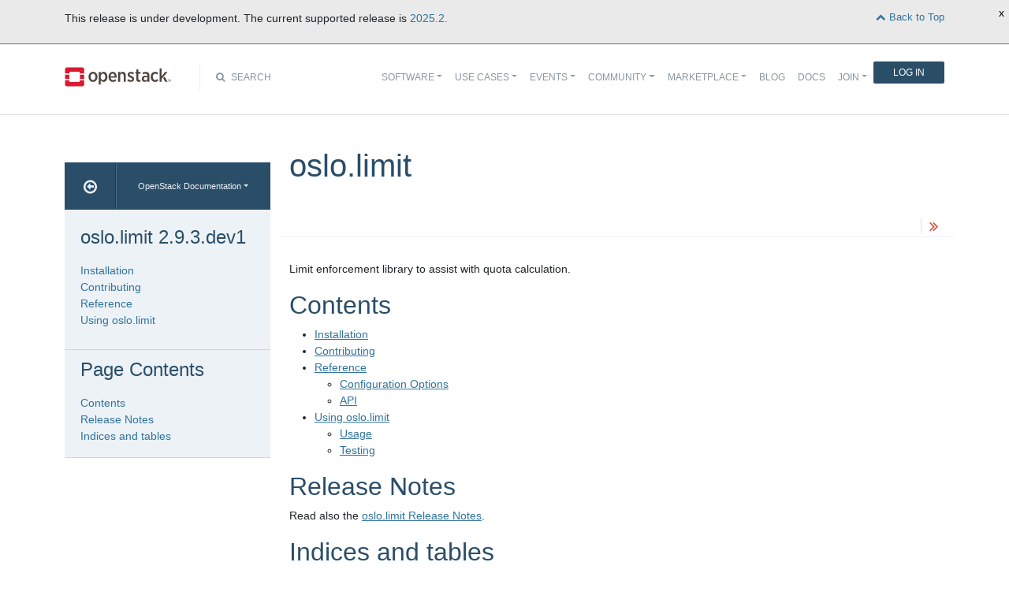

--- FILE ---
content_type: text/html
request_url: https://docs.openstack.org/oslo.limit/latest/index.html
body_size: 5228
content:
<!DOCTYPE html>

<html lang="en" data-content_root="./">
  <head>
    <meta charset="utf-8" />
    <meta name="viewport" content="width=device-width, initial-scale=1.0" /><meta name="viewport" content="width=device-width, initial-scale=1" />

    <title>oslo.limit &#8212; oslo.limit 2.9.3.dev1 documentation</title>
    <link rel="stylesheet" type="text/css" href="_static/pygments.css?v=fe63c2af" />
    <link rel="stylesheet" type="text/css" href="_static/basic.css?v=5c69cfe2" />
    <script src="_static/documentation_options.js?v=d756a801"></script>
    <script src="_static/doctools.js?v=9bcbadda"></script>
    <script src="_static/sphinx_highlight.js?v=dc90522c"></script>
    <link rel="index" title="Index" href="genindex.html" />
    <link rel="search" title="Search" href="search.html" />
    <link rel="next" title="Installation" href="install/index.html" />
<meta name="viewport" content="width=device-width, initial-scale=1">
<!-- Bootstrap CSS -->
<link href="_static/css/bootstrap.min.css" rel="stylesheet">

<!-- Fonts -->
<link href="_static/css/font-awesome.min.css" rel="stylesheet">

<!-- Custom CSS -->
<link href="_static/css/combined.css" rel="stylesheet">

<!-- Search CSS -->
<link href="_static/css/search.css" rel="stylesheet">

<!-- Pygments CSS -->
<link href="_static/pygments.css" rel="stylesheet">

<!-- HTML5 Shim and Respond.js IE8 support of HTML5 elements and media queries -->
<!-- WARNING: Respond.js doesn't work if you view the page via file:// -->
<!--[if lt IE 9]>
    <script src="https://oss.maxcdn.com/libs/html5shiv/3.7.0/html5shiv.js"></script>
    <script src="https://oss.maxcdn.com/libs/respond.js/1.4.2/respond.min.js"></script>
<![endif]-->

<!-- Google Analytics -->
<script>
(function(i,s,o,g,r,a,m){i['GoogleAnalyticsObject']=r;i[r]=i[r]||function(){
(i[r].q=i[r].q||[]).push(arguments)},i[r].l=1*new Date();a=s.createElement(o),
m=s.getElementsByTagName(o)[0];a.async=1;a.src=g;m.parentNode.insertBefore(a,m)
})(window,document,'script','//www.google-analytics.com/analytics.js','ga');

ga('create', 'UA-17511903-1', 'auto');
ga('send', 'pageview');
</script>
<!-- End Google Analytics -->


  </head><body>

<!-- SOURCE_FILE: index.rst -->

<script>
    (function (window, document) {
        var loader = function () {
            var script = document.createElement("script"), tag = document.getElementsByTagName("script")[0];
            script.src = "https://search.openstack.org/widget/embed.min.js?t="+Date.now();
            tag.parentNode.insertBefore(script, tag);
        };
        window.addEventListener ? window.addEventListener("load", loader, false) : window.attachEvent("onload", loader);
    })(window, document);
</script>

<nav class="navbar navbar-default navbar-expand-md" role="navigation">
  <div class="container">
    <!-- Brand and toggle get grouped for better mobile display -->
      <div class="brand-wrapper">
        <a class="navbar-brand" href="https://www.openstack.org/">
        <img src="_static/images/logo-full.svg" width="135px" height="35px"/>
        </a>
      </div>
      <button class="navbar-toggler" data-bs-target="#navbar-main-1" aria-controls="navbar-main-1" data-bs-toggle="collapse" type="button">
        <span class="navbar-toggler-icon"></span>
        <span class="sr-only">Toggle navigation</span>
      </button>
      <div class="search-icon show"><i class="fa fa-search"></i> Search</div>
      <div class="collapse navbar-collapse" id="navbar-main-1">
<div class="search-container tiny">
    <div class="openstack-search-bar" data-baseUrl="search.openstack.org" data-context="docs-openstack"></div>
</div>
      <ul class="nav navbar-nav navbar-main ms-auto mb-2 mb-lg-0 justify-content-end show" role="navigation">
<li class="search-container-mobile">
    <div class="openstack-search-bar" data-baseUrl="search.openstack.org" data-context="docs-openstack"></div>
</li>
        <li class="nav-item dropdown"> <!--Software -->
          <a href="https://www.openstack.org/software/" class="nav-link dropdown-toggle" aria-expanded="false">Software</a>
          <ul class="dropdown-menu">
            <li><a class="dropdown-item" href="https://www.openstack.org/software/">Overview</a></li>
            <li><a class="dropdown-item" href="https://www.openstack.org/software/project-navigator/openstack-components">OpenStack Components</a></li>
            <li><a class="dropdown-item" href="https://www.openstack.org/software/project-navigator/sdks">SDKs</a></li>
            <li><a class="dropdown-item" href="https://www.openstack.org/software/project-navigator/deployment-tools">Deployment Tools</a></li>
            <li><a class="dropdown-item" href="https://www.openstack.org/assets/software/projectmap/openstack-map.pdf" target="_blank">OpenStack Map</a></li>
            <li><a class="dropdown-item" href="https://www.openstack.org/software/sample-configs/">Sample Configs</a></li>
          </ul>
        </li>
        <li class="nav-item drop-down"> <!-- Use Cases -->
          <a href="https://www.openstack.org/use-cases/" class="nav-link dropdown-toggle" role="button">Use Cases</a>
          <ul class="dropdown-menu">
            <li><a class="dropdown-item" href="https://www.openstack.org/use-cases/">Users in Production</a></li>
            <li><hr class="dropdown-divider"></li>
            <li><a class="dropdown-item" href="https://www.openstack.org/use-cases/bare-metal/">Ironic Bare Metal</a></li>
            <li><a class="dropdown-item" href="https://www.openstack.org/use-cases/edge-computing/">Edge Computing</a></li>
            <li><a class="dropdown-item" href="https://www.openstack.org/use-cases/telecoms-and-nfv/">Telecom &amp; NFV</a></li>
            <li><a class="dropdown-item" href="https://www.openstack.org/use-cases/science/">Science and HPC</a></li>
            <li><a class="dropdown-item" href="https://www.openstack.org/use-cases/containers/">Containers</a></li>
            <li><a class="dropdown-item" href="https://www.openstack.org/use-cases/enterprise/">Enterprise</a></li>
            <li><a class="dropdown-item" href="https://www.openstack.org/surveys/landing">User Survey</a></li>
          </ul>
        </li>
        <li class="nav-item dropdown"> <!-- Events -->
          <a href="https://openinfra.dev/summit" class="nav-link dropdown-toggle" role="button" id="dropdownMenuEvents">Events</a>
          <ul class="dropdown-menu">
            <li><a class="dropdown-item" href="https://openinfra.dev/summit">OpenInfra Summit</a></li>
            <li><a class="dropdown-item" href="https://www.openstack.org/ptg/">Project Teams Gathering</a></li>
            <li><a class="dropdown-item" href="https://www.openstack.org/events/opendev-2020/">OpenDev</a></li>
            <li><a class="dropdown-item" href="https://www.openstack.org/events/community-events/">Community Events</a></li>
            <li><a class="dropdown-item" href="https://www.openstack.org/events/openstackdays">OpenStack &amp; OpenInfra Days</a></li>
            <li><a class="dropdown-item" href="https://www.openstack.org/videos/">Summit Videos</a></li>
          </ul>
        </li>
        <li class="nav-item dropdown"><!-- Community -->
          <a href="https://www.openstack.org/community/" class="nav-link dropdown-toggle" role="button">Community</a>
          <ul class="dropdown-menu">
            <li><a class="dropdown-item" href="https://www.openstack.org/community/">Welcome! Start Here</a></li>
            <li><a class="dropdown-item" href="https://www.openstack.org/community/tech-committee">OpenStack Technical Committee</a></li>
            <li><a class="dropdown-item" href="https://www.openstack.org/community/speakers/">Speakers Bureau</a></li>
            <li><a class="dropdown-item" href="http://wiki.openstack.org">OpenStack Wiki</a></li>
            <li><a class="dropdown-item" href="https://www.openstack.org/coa/">Get Certified (COA)</a></li>
            <li><a class="dropdown-item" href="https://www.openstack.org/community/jobs/">Jobs</a></li>
            <li><a class="dropdown-item" href="https://www.openstack.org/marketing/">Marketing Resources</a></li>
            <li><a class="dropdown-item" href="https://www.openstack.org/news/">Community News</a></li>
            <li><a class="dropdown-item" href="http://superuser.openstack.org">Superuser Magazine</a></li>
            <li><hr class="dropdown-divider"></li>
            <li><a class="dropdown-item" href="https://www.openstack.org/community/supporting-organizations/">OpenInfra Foundation Supporting Organizations</a></li>
            <li><a class="dropdown-item" href="https://openinfra.dev">OpenInfra Foundation</a></li>
          </ul>
        </li>
        <li class="nav-item dropdown"><!-- Marketplace -->
          <a href="https://www.openstack.org/marketplace/" class="nav-link dropdown-toggle" role="button">Marketplace</a>
          <ul class="dropdown-menu dropdown-hover">
            <li><a class="dropdown-item" href="https://www.openstack.org/marketplace/training/">Training</a></li>
            <li><a class="dropdown-item" href="https://www.openstack.org/marketplace/distros/">Distros &amp; Appliances</a></li>
            <li><a class="dropdown-item" href="https://www.openstack.org/marketplace/public-clouds/">Public Clouds</a></li>
            <li><a class="dropdown-item" href="https://www.openstack.org/marketplace/hosted-private-clouds/">Hosted Private Clouds</a></li>
            <li><a class="dropdown-item" href="https://www.openstack.org/marketplace/remotely-managed-private-clouds/">Remotely Managed Private Clouds</a></li>
            <li><a class="dropdown-item" href="https://www.openstack.org/marketplace/consulting/">Consulting &amp; Integrators</a></li>
            <li><a class="dropdown-item" href="https://www.openstack.org/marketplace/drivers/">Drivers</a></li>
          </ul>
        </li>
        <li class="nav-item"><!-- Blog -->
          <a class="nav-link" href="https://www.openstack.org/blog/">Blog</a>
        </li>
        <li class="nav-item"><!-- Docs -->
          <a class="nav-link" href="http://docs.openstack.org/">Docs</a>
        </li>
        <li class="nav-item dropdown join-nav-section"> <!-- Join -->
          <a href="https://openinfra.dev/join/" class="nav-link dropdown-toggle" role="button">Join</a>
          <ul class="dropdown-menu" style="display: none;">
            <li><a class="dropdown-item" href="https://openinfra.dev/join/">Sign up for Foundation Membership</a></li>
            <li><a class="dropdown-item" href="https://openinfra.dev/join/">Sponsor the Foundation</a></li>
            <li><a class="dropdown-item" href="https://openinfra.dev">More about the Foundation</a></li>
          </ul>
        </li>
        <li class="nav-item"> <!-- Login -->
          <a href="https://www.openstack.org/Security/login/?BackURL=/home/" class="sign-in-btn">Log In</a>
        </li>
      </ul>
    </div>
  </div>
  <!-- /.container -->
</nav>

    <div class="container docs-book-wrapper">
      <div class="row">
        <div class="col-lg-9 col-md-8 col-sm-8 col-lg-push-3 col-md-push-4 col-sm-push-4 order-4">
<div class="row docs-title">
  <div class="col-lg-8">
      <h1>oslo.limit</h1>
    
  </div>
  <div class="docs-actions">
    
    
    <a href="install/index.html"><i class="fa fa-angle-double-right" data-toggle="tooltip" data-placement="top" title="Next: Installation"></i></a>
    
  </div>
</div>
          <div class="row">
            <div class="col-lg-12">
              <div class="docs-body" role="main">

  <section id="oslo-limit">
<h1>oslo.limit<a class="headerlink" href="#oslo-limit" title="Link to this heading">¶</a></h1>
<p>Limit enforcement library to assist with quota calculation.</p>
<section id="contents">
<h2>Contents<a class="headerlink" href="#contents" title="Link to this heading">¶</a></h2>
<div class="toctree-wrapper compound">
<ul>
<li class="toctree-l1"><a class="reference internal" href="install/index.html">Installation</a></li>
<li class="toctree-l1"><a class="reference internal" href="contributor/index.html">Contributing</a></li>
<li class="toctree-l1"><a class="reference internal" href="reference/index.html">Reference</a><ul>
<li class="toctree-l2"><a class="reference internal" href="reference/opts.html">Configuration Options</a></li>
<li class="toctree-l2"><a class="reference internal" href="reference/index.html#api">API</a></li>
</ul>
</li>
<li class="toctree-l1"><a class="reference internal" href="user/index.html">Using oslo.limit</a><ul>
<li class="toctree-l2"><a class="reference internal" href="user/usage.html">Usage</a></li>
<li class="toctree-l2"><a class="reference internal" href="user/testing.html">Testing</a></li>
</ul>
</li>
</ul>
</div>
</section>
<section id="release-notes">
<h2>Release Notes<a class="headerlink" href="#release-notes" title="Link to this heading">¶</a></h2>
<p>Read also the <a class="reference external" href="https://docs.openstack.org/releasenotes/oslo.limit/">oslo.limit Release Notes</a>.</p>
</section>
<section id="indices-and-tables">
<h2>Indices and tables<a class="headerlink" href="#indices-and-tables" title="Link to this heading">¶</a></h2>
<ul class="simple">
<li><p><a class="reference internal" href="genindex.html"><span class="std std-ref">Index</span></a></p></li>
<li><p><a class="reference internal" href="py-modindex.html"><span class="std std-ref">Module Index</span></a></p></li>
<li><p><a class="reference internal" href="search.html"><span class="std std-ref">Search Page</span></a></p></li>
</ul>
</section>
</section>


              </div>
            </div>
          </div>
          <div class="docs-actions">
          
          
            <a href="install/index.html"><i class="fa fa-angle-double-right" data-toggle="tooltip" data-placement="top" title="Next: Installation"></i></a>
          
          </div>
          <div class="row docs-byline bottom">
            <div class="docs-updated">this page last updated: 2020-04-16 17:22:36</div>
          </div>
          <div class="row">
            <div class="col-lg-8 col-md-8 col-sm-8 docs-license">
<a href="https://creativecommons.org/licenses/by/3.0/">
 <img src="_static/images/docs/license.png" alt="Creative Commons Attribution 3.0 License"/>
</a>
<p>
 Except where otherwise noted, this document is licensed under
 <a href="https://creativecommons.org/licenses/by/3.0/">Creative Commons
 Attribution 3.0 License</a>. See all <a href="https://www.openstack.org/legal">
 OpenStack Legal Documents</a>.
</p>
            </div>
            <div class="col-lg-4 col-md-4 col-sm-4 docs-actions-wrapper">
            <!-- ID buglinkbottom added so that pre-filled doc bugs
                 are sent to Launchpad projects related to the
                 document -->
            </div>
          </div>
        </div>
<div class="col-lg-3 col-md-4 col-sm-4 col-lg-pull-9 col-md-pull-8 col-sm-pull-8 order-1 docs-sidebar">
  <div class="btn-group docs-sidebar-releases">
    <button onclick="location.href='/'" class="btn docs-sidebar-home" data-toggle="tooltip" data-placement="top" title="OpenStack Docs Home"><i class="fa fa-arrow-circle-o-left"></i></button>
<button type="button" data-bs-toggle="dropdown" class="btn dropdown-toggle docs-sidebar-release-select">OpenStack Documentation</button>
<ul class="dropdown-menu docs-sidebar-dropdown" role="menu">
  <li class="dropdown-header">Guides</li>
  <li><a class="dropdown-item" href="https://docs.openstack.org/index.html#install-guides">Install Guides</a></li>
  <li><a class="dropdown-item" href="https://docs.openstack.org/index.html#user-guides">User Guides</a></li>
  <li><a class="dropdown-item" href="https://docs.openstack.org/index.html#configuration-guides">Configuration Guides</a></li>
  <li><a class="dropdown-item" href="https://docs.openstack.org/index.html#ops-and-admin-guides">Operations and Administration Guides</a></li>
  <li><a class="dropdown-item" href="https://docs.openstack.org/index.html#api-guides">API Guides</a></li>
  <li><a class="dropdown-item" href="https://docs.openstack.org/index.html#contributor-guides">Contributor Guides</a></li>
  <li class="dropdown-header">Languages</li>
  <li><a class="dropdown-item" href="https://docs.openstack.org/de/">Deutsch (German)</a></li>
  <li><a class="dropdown-item" href="https://docs.openstack.org/fr/">Français (French)</a></li>
  <li><a class="dropdown-item" href="https://docs.openstack.org/id/">Bahasa Indonesia (Indonesian)</a></li>
  <li><a class="dropdown-item" href="https://docs.openstack.org/it/">Italiano (Italian)</a></li>
  <li><a class="dropdown-item" href="https://docs.openstack.org/ja/">日本語 (Japanese)</a></li>
  <li><a class="dropdown-item" href="https://docs.openstack.org/ko_KR/">한국어 (Korean)</a></li>
  <li><a class="dropdown-item" href="https://docs.openstack.org/pt_BR/">Português (Portuguese)</a></li>
  <li><a class="dropdown-item" href="https://docs.openstack.org/tr_TR/">Türkçe (Türkiye)</a></li>
  <li><a class="dropdown-item" href="https://docs.openstack.org/zh_CN/">简体中文 (Simplified Chinese)</a></li>
</ul>
  </div>
  <div class="docs-sidebar-toc">
    <div class="docs-sidebar-section" id="table-of-contents">
      <a href="#" class="docs-sidebar-section-title"><h4>oslo.limit 2.9.3.dev1</h4></a>
      <ul>
<li class="toctree-l1"><a class="reference internal" href="install/index.html">Installation</a></li>
<li class="toctree-l1"><a class="reference internal" href="contributor/index.html">Contributing</a></li>
<li class="toctree-l1"><a class="reference internal" href="reference/index.html">Reference</a></li>
<li class="toctree-l1"><a class="reference internal" href="user/index.html">Using oslo.limit</a></li>
</ul>

    </div>

  <div class="docs-sidebar-toc">
    <div class="docs-sidebar-section" id="local-table-of-contents">
      <h4 class="docs-sidebar-section-title">Page Contents</h4>
      <ul>
<li><a class="reference internal" href="#">oslo.limit</a><ul>
<li><a class="reference internal" href="#contents">Contents</a></li>
<li><a class="reference internal" href="#release-notes">Release Notes</a></li>
<li><a class="reference internal" href="#indices-and-tables">Indices and tables</a></li>
</ul>
</li>
</ul>

    </div>
  </div>
  </div>
</div>
      </div>
    </div>
<footer>
  <div class="container">
    <div class="row footer-links">
      <div class="col-lg-2 col-sm-2">
        <h3>OpenStack</h3>
        <ul>
          <li><a href="https://www.openstack.org/software/project-navigator/">Projects</a></li>
          <li><a href="https://security.openstack.org/">OpenStack Security</a></li>
          <li><a href="https://openstack.org/blog/">Blog</a></li>
          <li><a href="https://openstack.org/news/">News</a></li>
        </ul>
      </div>
      <div class="col-lg-2 col-sm-2">
        <h3>Community</h3>
        <ul>
          <li><a href="https://www.meetup.com/pro/openinfradev/">User Groups</a></li>
          <li><a href="https://openstack.org/community/events/">Events</a></li>
          <li><a href="https://openstack.org/community/jobs/">Jobs</a></li>
          <li><a href="https://openinfra.dev/members/">Companies</a></li>
          <li><a href="https://docs.openstack.org/contributors">Contribute</a></li>
        </ul>
      </div>
      <div class="col-lg-2 col-sm-2">
        <h3>Documentation</h3>
        <ul>
          <li><a href="https://docs.openstack.org">OpenStack Manuals</a></li>
          <li><a href="https://openstack.org/software/start/">Getting Started</a></li>
          <li><a href="https://developer.openstack.org">API Documentation</a></li>
          <li><a href="https://wiki.openstack.org">Wiki</a></li>
        </ul>
      </div>
      <div class="col-lg-2 col-sm-2">
        <h3>Branding &amp; Legal</h3>
        <ul>
          <li><a href="https://openinfra.dev/legal">Legal Docs</a></li>
          <li><a href="https://openstack.org/brand/">Logos &amp; Guidelines</a></li>
          <li><a href="https://openinfra.dev/legal/trademark-policy">Trademark Policy</a></li>
          <li><a href="https://openinfra.dev/privacy-policy">Privacy Policy</a></li>
          <li><a href="https://docs.openstack.org/contributors/common/setup-gerrit.html#individual-contributor-license-agreement">OpenInfra CLA</a></li>
        </ul>
      </div>
      <div class="col-lg-4 col-sm-4">
        <h3>Stay In Touch</h3>
        <a href="https://twitter.com/OpenStack" target="_blank" class="social-icons footer-twitter"></a>
        <a href="https://www.facebook.com/openinfradev" target="_blank" class="social-icons footer-facebook"></a>
        <a href="https://www.linkedin.com/company/open-infrastructure-foundation" target="_blank" class="social-icons footer-linkedin"></a>
        <a href="https://www.youtube.com/user/OpenStackFoundation" target="_blank" class="social-icons footer-youtube"></a>
        <p class="fine-print">
          The OpenStack project is provided under the
          <a href="https://www.apache.org/licenses/LICENSE-2.0">Apache 2.0 license</a>. Docs.openstack.org is powered by
          <a href="https://rackspace.com" target="_blank">Rackspace Cloud Computing</a>.
        </p>
      </div>
    </div>
  </div>
</footer>
<!-- jQuery -->
<script src="_static/js/jquery-3.2.1.min.js"></script>

<!-- Bootstrap JavaScript -->
<script src="_static/js/bootstrap.bundle.min.js"></script>

<!-- The rest of the JS -->
<script src="_static/js/navigation.js"></script>

<!-- Docs JS -->
<script src="_static/js/docs.js"></script>

<!-- Javascript for page -->
<script>
  /* Build a description of this page including SHA, source location on git
   * repo, build time and the project's launchpad bug tag. Set the HREF of the
   * bug buttons
   */
</script>


<script>
    $(document).ready(function(){

          $.ajax({
            context: this,
            dataType : "html",
            url : "https://docs.openstack.org/latest/badge.html",
            success : function(results) {
                $('#deprecated-badge-container').html(results);
            }
        });
    });
</script>
<div id="deprecated-badge-container"></div>

  </body>
</html>